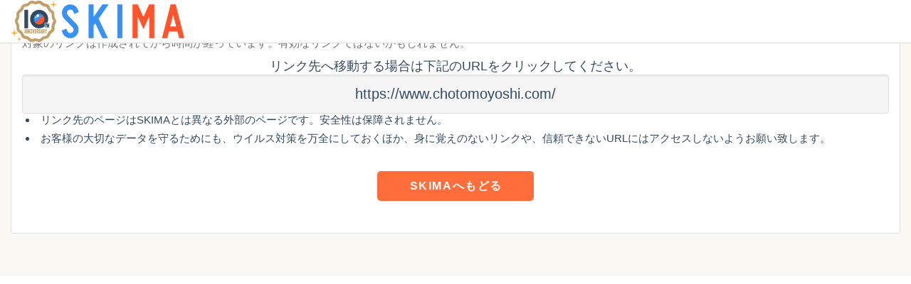

--- FILE ---
content_type: text/html; charset=UTF-8
request_url: https://skima.jp/jump?u=https%3A%2F%2Fwww.chotomoyoshi.com%2F&c=c3231e0445a00d9fb9e37a9d317654a4bdee7bb7925b2eba4c397c87d4b91e72&t=1695843678
body_size: 1223
content:
<!DOCTYPE html>
<html lang="ja">
<head>
<meta charset="utf-8">
<meta name="robots" content="noindex,nofollow,noarchive">
<meta name="viewport" content="width=device-width, initial-scale=1.0">
<link rel="apple-touch-icon-precomposed" sizes="144x144" href="https://skima.jp/assets/img/favicon-144.png">
<link rel="apple-touch-icon-precomposed" sizes="114x114" href="https://skima.jp/assets/img/favicon-152.png">
<link rel="apple-touch-icon-precomposed" sizes="72x72" href="https://skima.jp/assets/img/favicon-144.png">
<link rel="apple-touch-icon-precomposed" href="https://skima.jp/assets/img/favicon-152.png">
<link rel="shortcut icon" href="https://skima.jp/assets/img/favicon.ico">
<meta name="apple-itunes-app" content="app-id=996833072">
<title>スキマ - イラストのオーダーメイドマーケット- SKIMA</title>
	<link type="text/css" rel="stylesheet" href="https://skima.jp/assets/css/bootstrap/bootstrap.min.css?1601875846" />
<!-- Bootstrap core CSS -->
	<link type="text/css" rel="stylesheet" href="https://skima.jp/assets/css/skiweb/master.css?1763430939" />
	<link type="text/css" rel="stylesheet" href="https://skima.jp/assets/css/skiweb/style.css?1763516052" />
</head>
<body>

<div id="top_nav_spacer"></div>
<header id="top_nav">
	<div class="container">
		<div class="sticky">
			<div class="logo">
				<a href="/"><img src="https://skima.jp/assets/img/skiweb/logo/banner.png?1755052285" alt="" /></a>
			</div>
		</div>
	</div>
</header>

<div class="ext__authed">

<div class="container">
	<div class="content-part p_15">

					<h2>リンク情報が古くなっています</h2>
			<h5 class="help-block">対象のリンクは作成されてから時間が経っています。有効なリンクではないかもしれません。</h5>
		
					<h4 class="text-center">リンク先へ移動する場合は下記のURLをクリックしてください。</h4>

			<div class="well text-center">
								<h3 style="padding: 0px;">
					<a href="https://www.chotomoyoshi.com/">https://www.chotomoyoshi.com/</a>
				</h3>
			</div>

			<ul class="list-dot">
				<li>リンク先のページはSKIMAとは異なる外部のページです。安全性は保障されません。</li>
				<li>お客様の大切なデータを守るためにも、ウイルス対策を万全にしておくほか、身に覚えのないリンクや、信頼できないURLにはアクセスしないようお願い致します。</li>
			</ul>
		
		<div class="mv_30 text-center">
			<a href="/" class="btn btn-primary btn-lg">SKIMAへもどる</a>
		</div>

	</div>
</div>

</div>

</body>
</html>
